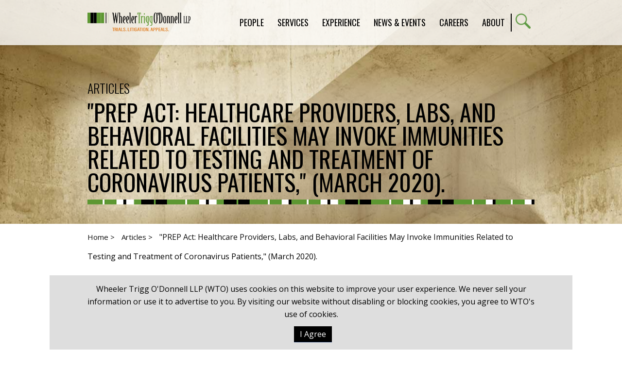

--- FILE ---
content_type: text/html; charset=utf-8
request_url: https://wtotrial.com/prep-act-healthcare-providers-labs-and-behavioral-facilities-may-invoke-immunities-related-to-testing-and-treatment-of-coronavirus-patients-1
body_size: 7490
content:
<!DOCTYPE html>
<html lang="en">
<head>
    <meta charset="utf-8" />
    <meta name="viewport" content="width=device-width, initial-scale=1.0" />
    <title>&quot;PREP Act: Healthcare Providers, Labs, and Behavioral Facilities May Invoke Immunities Related to Testing and Treatment of Coronavirus Patients,&quot; (March 2020). | Wheeler Trigg O&#x27;Donnell LLP</title>
    <link rel="canonical" href="https://wtotrial.com/prep-act-healthcare-providers-labs-and-behavioral-facilities-may-invoke-immunities-related-to-testing-and-treatment-of-coronavirus-patients-1">
<meta name="cms:record:id"  content="8108"  />
<meta name="cms:record:type"  content="article"  />
<meta name="cms:record:controller"  content="article"  />
<meta name="cms:record:rendered"  content="Fri, 23 Jan 2026 06:00:12 GMT"  />
<meta property="og:type"  content="website"  />
<meta property="og:title"  content="&quot;PREP Act: Healthcare Providers, Labs, and Behavioral Facilities May Invoke Immunities Related to Testing and Treatment of Coronavirus Patients,&quot; (March 2020)."  />
<meta name="twitter:card"  content="summary_large_image"  />
<meta name="twitter:title"  content="&quot;PREP Act: Healthcare Providers, Labs, and Behavioral Facilities May Invoke Immunities Related to Testing and Treatment of Coronavirus Patients,&quot; (March 2020)."  />

    <script type="application/ld+json">
        {
        "@context": "http://schema.org",
        "@type": "Organization",
        "name": "WTO Trial",
        "url": "https://wtotrial.com",
        "logo": "https://wtotrial.com/assets/images/logo.png"
        }
    </script>
    <link rel="stylesheet" href="/assets/css/GridBase.css?cmv=4.1.5" />
    <link rel="stylesheet" href="/cms/assets/css/grid.css?gutter=48&amp;lggutter=24&amp;mdgutter=24&amp;smgutter=24&amp;xsgutter=24&amp;xl=1423&amp;cmv=4.1.5" />
    <link rel="stylesheet" href="/assets/js/slick/slick.css?v=8LcixIxSCCzXcmFXTiKlJR_jfqSykbFEETQUW6ubIGM" />
    <link rel="stylesheet" type="text/css" href="/assets/css/font-awesome-4.7.0/css/font-awesome.min.css?v=gg4WnOJIJAZtmXP9S2Vhqunc1tvvZDXakF1aHWSCmXw" />
    
    
        <link rel="stylesheet" href="/cms/assets/css/base.min.css?cmv=4.1.5" />
        <link rel="stylesheet" href="/assets/css/shared.min.css?v=NSff5JbjT5AIkA45u6HJ3s0mw5JerSMnt5tPBYO2cqE" />
    

    <link rel="stylesheet" href="/assets/css/media-detail-shared.css?v=h2xVMSYWcqkAVw96M_Ss7xoykRYKqBnq6tzAQOs9Qt8" />
    <script type="text/javascript">
        (function (i, s, o, g, r, a, m) {
            i['GoogleAnalyticsObject'] = r; i[r] = i[r] || function () {
                (i[r].q = i[r].q || []).push(arguments)
            }, i[r].l = 1 * new Date(); a = s.createElement(o),
                m = s.getElementsByTagName(o)[0]; a.async = 1; a.src = g; m.parentNode.insertBefore(a, m)
        })(window, document, 'script', '//www.google-analytics.com/analytics.js', 'ga');

        ga('create', 'UA-4756159-1', 'auto');
        ga('send', 'pageview');
    </script>
</head>
<body class="page__container">
    <div class="page">
        <a class="page__contentSkip" href="#skip">Skip to Main Content</a>
        <header class="page__header">
            <div class="container">
                <div class="row between-xs middle-xs">
                    <div class="col-lg-3 col-xs-7">
                        <a href="/">
                            <img class="page__logo" alt="Wheeler Trigg O'Donnell Logo" src="/assets/images/logo.png?v=Qmj9aHRwBO0NLBroBmjnEkVJXr8f4L1oBjUe3HUWosg" loading="lazy" />
                        </a>
                    </div>
                    <div class="col-lg-9 col-xs-5">
                        <nav class="nav__container">
                            <ul class="nav">
                                <li class="nav__item">
                                    <span class="nav__link" aria-haspopup="true">People</span>
                                    <ul class="subNav" aria-label="submenu">
                                        <li><a class="subNav__link" href="/attorneys">Lawyers</a></li>
                                        <li><a class="subNav__link" href="/attorneys?professionals=1">Professionals</a></li>
                                    </ul>
                                </li>
                                <li class="nav__item">
                                    <span class="nav__link" aria-haspopup="true">Services</span>
                                    <ul class="subNav" aria-label="submenu">
                                        <li><a class="subNav__link" href="/practice-areas">Practices</a></li>
                                        <li><a class="subNav__link" href="/industries">Industries</a></li>
                                    </ul>
                                </li>
                                <li class="nav__item">
                                    <span class="nav__link" aria-haspopup="true">Experience</span>
                                    <ul class="subNav" aria-label="submenu">
                                        <li><a class="subNav__link" href="/cases">Cases</a></li>
                                        <li><a class="subNav__link" href="/representative-clients">Clients</a></li>
                                        <li><a class="subNav__link" href="/courts">Courts</a></li>
                                    </ul>
                                </li>
                                <li class="nav__item">
                                    <span class="nav__link" aria-haspopup="true">News &amp; Events</span>
                                    <ul class="subNav" aria-label="submenu">
                                        <li><a class="subNav__link" href="/press">Press</a></li>
                                        <li><a class="subNav__link" href="/events">Events</a></li>
                                        <li><a class="subNav__link" href="/articles-presentations">Articles and Presentations</a></li>
                                    </ul>
                                </li>
                                <li class="nav__item">
                                    <span class="nav__link" aria-haspopup="true">Careers</span>
                                    <ul class="subNav" aria-label="submenu">
                                            <li><a class="subNav__link" href="/lawyers">Lawyers</a></li>
                                            <li><a class="subNav__link" href="/staff">Professionals</a></li>
                                            <li><a class="subNav__link" href="/law-students">Law Students</a></li>
                                    </ul>
                                </li>
                                <li class="nav__item">
                                    <a class="nav__link" href="/about" aria-haspopup="true">About</a>
                                    <ul class="subNav" aria-label="submenu">
                                        <li><a class="subNav__link" href="/diversity">Diversity</a></li>
                                        <li><a class="subNav__link" href="/history">History</a></li>
                                        <li><a class="subNav__link" href="/locations">Locations</a></li>
                                        <li><a class="subNav__link" href="/wheeler-trigg-odonnell-foundation-overview">WTO Foundation</a></li>
                                    </ul>
                                </li>
                            </ul>
                            <a class="search__btn" href="/search"><img alt="Site Search" src="/assets/images/search.png" loading="lazy" /></a>
                            <button class="menu__btn" type="button"><img class="menu__open" alt="Open Menu" src="/assets/images/menu-open.png" loading="lazy" /><img class="menu__close" alt="Close Menu" src="/assets/images/menu-close.png" loading="lazy" /></button>
                        </nav>
                    </div>
                </div>
            </div>
        </header>

        <main class="page__body">
            <a class="sr-only sat-noprint" name="skip"></a>
            
<div class="sHero" style="background-image: url(https://wtotrial.com/images/corepage/43232_image.jpg">
    <div class="sHero__content container">
        <h2 class="sHero__subHeader">Articles</h2>
        <h1 class="sHero__header sBrandedBorder">"PREP Act: Healthcare Providers, Labs, and Behavioral Facilities May Invoke Immunities Related to Testing and Treatment of Coronavirus Patients," (March 2020).</h1>
    </div>
</div>

<div class="mainContent">
    <div class="container">
        <div class="breadcrumb">
            <a href="/">Home ></a>
            <a href="/articles-presentations">Articles ></a>
            <span>
                "PREP Act: Healthcare Providers, Labs, and Behavioral Facilities May Invoke Immunities Related to Testing and Treatment of Coronavirus Patients," (March 2020).
            </span>
        </div>
    </div>
    <div class="section -smallTop">
        <div class="container">
            <div class="row">
                
                <div class=" col-xs-12">
                    <div class="details">
                        <div class="details__date"><b>Date: </b> 03.19.20</div>
                    </div>
                    <div class="wbContent" disable-wbcontent-show-more><p class="MsoBodyText">By <a href="http://wtotrial.com/joel-s-neckers">Joel S. Neckers</a>, Partner, <a href="http://wtotrial.com/joseph-a-farchione">Joseph A. Farchione</a>, Partner, and <a href="http://www.wtotrial.com/erin-frohardt-tatman">Erin Tatman</a>, Associate</p>

<p class="MsoBodyText"><em>This article from Wheeler Trigg O&#39;Donnell LLP is intended to provide general information. It is not legal advice and does not create an attorney-client relationship between the reader and Wheeler Trigg O&#39;Donnell. No legal or business decision should be based solely on the content of this article.</em></p>

<p class="MsoBodyText"><strong>Stated simply, if a &ldquo;Covered Person&rdquo; is carrying out testing or treatment related to a &ldquo;Covered Countermeasure,&rdquo; they should be immune from liability. </strong></p>

<p class="MsoBodyText"><strong>Here&rsquo;s what those terms mean.</strong><br />
On March 10, 2020, the Secretary of Health and Human Services signed a Declaration pursuant to the Public Readiness and Emergency Preparedness Act (PREP) providing healthcare workers immunity from COVID-19 claims for care and decisions made from February 4, 2020 until October 1, 2024. In general, the PREP Act provides immunity to certain individuals and entities (&ldquo;Covered Persons&rdquo;) against any claim of loss caused by, arising out of, relating to, or resulting from the manufacture, distribution, administration, or use of medical countermeasures (&ldquo;Covered Countermeasures&rdquo;), except for claims involving &ldquo;willful misconduct.&rdquo;</p>

<p class="MsoBodyText"><strong>Who is Covered?</strong><br />
Covered Persons eligible for immunity under the COVID-19 Prep Declaration include</p>

<ul>
	<li class="MsoBodyText">manufacturers,</li>
	<li class="MsoBodyText">distributors,</li>
	<li class="MsoBodyText">&ldquo;program planners,&rdquo; and</li>
	<li class="MsoBodyText">&ldquo;qualified persons.&rdquo;</li>
</ul>

<p class="MsoBodyText">Hospitals are <em>likely</em> covered under the &ldquo;program planner&rdquo; definition, which includes a &ldquo;person who supervised or administered a program with respect to the administration, dispensing, distribution, provision, or use of a security countermeasure or a qualified pandemic or epidemic product.&rdquo;</p>

<p class="MsoBodyText">&ldquo;Qualified persons&rdquo; include &ldquo;a licensed health professional or other individual who is authorized to prescribe, administer, or dispense such countermeasures under the law of the State in which the countermeasure was prescribed, administered, or dispensed.&rdquo;</p>

<p class="MsoBodyText"><strong>What Activities Are Covered?</strong><br />
A Covered Person must have also engaged in a &ldquo;Recommended Activity,&rdquo; which includes the &ldquo;distribution, administration, and use of the Covered Countermeasures.&rdquo; &ldquo;Covered Countermeasures&rdquo; generally mean any drug, diagnostic, or other device used to treat, diagnose, or cure COVID-19 as long as it is FDA-approved and qualifies as a &ldquo;qualified pandemic or epidemic product&rdquo; or is subject to several exceptions set forth in the Act.</p>

<p class="MsoBodyText">Specifically, the &ldquo;Covered Countermeasures&rdquo; are &ldquo;any antiviral, any other drug, any biologic, any diagnostic, any other device, or any vaccine, used to treat, diagnose, cure, prevent, or mitigate COVID-19. . . .&rdquo; &ldquo;Experimental&rdquo; or provisionally approved measures may also be covered but would require a more detailed, fact specific analysis.</p>

<p class="MsoBodyText">Further, the activities must be related to either 1) a federal contract or 2) &ldquo;activities authorized in accordance with the public health and medical response of the Authority Having Jurisdiction to prescribe, administer, deliver, distribute or dispense the Covered Countermeasures following a Declaration of an emergency.&rdquo; Stated more simply, if the Covered Person is carrying out the testing and treatment of COVID-19 patients, they should be immune from liability.</p>

<p>In short, the PREP Act was enacted to address precisely this type of situation and to provide immunity for those healthcare workers who are on the front lines risking their lives, as well as the institutions where they work.</p>

<p>For more information, contact WTO partners <a href="http://wtotrial.com/joel-s-neckers">Joel Neckers</a> or <a href="http://wtotrial.com/joseph-a-farchione">Joe Farchione</a>.</p>
</div>
                </div>
            </div>            
        </div>
    </div>

    <div class="section -gray">
        <div class="container">
            <h3 class="sBrandedBorder">Attorneys</h3>
            <div class="bioCard__container">
                    
<div class="bioCard">
    <a class="bioCard__name" href="/joseph-a-farchione">
        <img class="bioCard__image" src="https://wtotrial.com/images/bio/farchione_joseph_bio.png" alt="" loading="lazy" />
        Joseph A. Farchione
    </a>
    
    <div class="bioCard__info">
        <div class="bioCard__subtitle">Partner</div>
        <div class="bioCard__phoneContainer">
            <div>P. 303.244.1928</div>
            
        </div>
        <div class="icons -white">
            <a class="icons__link" href="/bio/vcard/3465">
                <div class="sr-only">V Card</div>
                <i class="fa fa-vcard-o"></i>
            </a>
            <a class="icons__link" href="mailto:farchione@wtotrial.com">
                <div class="sr-only">Email Joseph Farchione</div>
                <i class="fa fa-envelope-o"></i>
            </a>
            <a class="icons__link" href="/epc/getStdDoc.aspx?pdf=true&FullBios=true&bioid=3465">
                <div class="sr-only">PDF version</div>
                <i class="fa fa-file-pdf-o"></i>
            </a>
        </div>
        <a class="btn" href="/joseph-a-farchione" tabindex="-1">View Bio</a>
    </div>
</div>
                    
<div class="bioCard">
    <a class="bioCard__name" href="/joel-s-neckers-2">
        <img class="bioCard__image" src="https://wtotrial.com/images/bio/46396_image.png" alt="" loading="lazy" />
        Joel S. Neckers
    </a>
    
    <div class="bioCard__info">
        <div class="bioCard__subtitle">Partner</div>
        <div class="bioCard__phoneContainer">
            <div>P. 303.244.1966</div>
            
        </div>
        <div class="icons -white">
            <a class="icons__link" href="/bio/vcard/3043">
                <div class="sr-only">V Card</div>
                <i class="fa fa-vcard-o"></i>
            </a>
            <a class="icons__link" href="mailto:neckers@wtotrial.com">
                <div class="sr-only">Email Joel Neckers</div>
                <i class="fa fa-envelope-o"></i>
            </a>
            <a class="icons__link" href="/epc/getStdDoc.aspx?pdf=true&FullBios=true&bioid=3043">
                <div class="sr-only">PDF version</div>
                <i class="fa fa-file-pdf-o"></i>
            </a>
        </div>
        <a class="btn" href="/joel-s-neckers-2" tabindex="-1">View Bio</a>
    </div>
</div>
                    
<div class="bioCard">
    <a class="bioCard__name" href="/erin-frohardt-tatman">
        <img class="bioCard__image" src="https://wtotrial.com/images/bio/tatman_erinbio_image_53331.png" alt="" loading="lazy" />
        Erin Frohardt Tatman
    </a>
    
    <div class="bioCard__info">
        <div class="bioCard__subtitle">Partner</div>
        <div class="bioCard__phoneContainer">
            <div>P. 303.244.1920</div>
            
        </div>
        <div class="icons -white">
            <a class="icons__link" href="/bio/vcard/4222">
                <div class="sr-only">V Card</div>
                <i class="fa fa-vcard-o"></i>
            </a>
            <a class="icons__link" href="mailto:tatman@wtotrial.com">
                <div class="sr-only">Email Erin Tatman</div>
                <i class="fa fa-envelope-o"></i>
            </a>
            <a class="icons__link" href="/epc/getStdDoc.aspx?pdf=true&FullBios=true&bioid=4222">
                <div class="sr-only">PDF version</div>
                <i class="fa fa-file-pdf-o"></i>
            </a>
        </div>
        <a class="btn" href="/erin-frohardt-tatman" tabindex="-1">View Bio</a>
    </div>
</div>
            </div>
        </div>
    </div>
</div>

        </main>
        <footer class="page__footer">
            <div class="container">
                <nav class="footerNav__container">
                    <a href="/"><img class="footerNav__logo" alt="Homepage" src="/assets/images/footer-logo.png" loading="lazy" /></a>
                    <ul class="footerNav">
                        <li class="footerNav__item"><a class="footerNav__link" href="/attorneys">People</a></li>
                        <li class="footerNav__item"><a class="footerNav__link" href="/practice-areas">Practices</a></li>
                        <li class="footerNav__item"><a class="footerNav__link" href="/cases">Experience</a></li>
                        <li class="footerNav__item"><a class="footerNav__link" href="/articles-presentations">News &amp; Events</a></li>
                        <li class="footerNav__item"><a class="footerNav__link" href="/lawyers">Careers</a></li>
                        <li class="footerNav__item"><a class="footerNav__link" href="/about">About</a></li>
                    </ul>
                    <ul class="footerSocial">                       
                        <li><a class="footerSocial__link" href="http://www.linkedin.com/company/wheeler-trigg-o%27donnell"><i class="fa fa-linkedin"></i><span class="sr-only">Linkedin</span></a></li>
                        <li><a class="footerSocial__link" href="https://twitter.com/#!/WheelerTrigg"><i class="fa x-twitter">𝕏</i><span class="sr-only">X/Twitter</span></a></li>
                        
                        <li><a class="footerSocial__link" href="https://www.instagram.com/wtotrial/?hl=en"><i class="fa fa-instagram"></i><span class="sr-only">Instagram</span></a></li>
                    </ul>
                </nav>
                <div class="footer__subscribe">
                    <a href="/subscriptions">Subscribe for News & Insights</a>
                </div>
                <div class="footer__copyright">
                    Copyright &copy; 2026 - All Rights Reserved
                    | <a href="/disclaimer">Disclaimer</a>
                    | <a href="/privacy-statement">Privacy Statement</a>
                    | <a href="https://wtotrial.net">Intranet</a>
                    | <a href="https://wtotrial.secureframetrust.com/">WTO Trust Center</a>
                </div>
            </div>
        </footer>
        <div id="subscribeprompt" class="subscribe-prompt">
            <button class="subscribe-prompt__close fa fa-remove"><span class="sr-only">Close Subscribe Prompt</span></button>
            <h3>Stay Up To Date</h3>
            <p>Subscribe to receive news and insights from WTO.</p>
            <a href="/subscriptions">Sign Up</a>
        </div>
        <div class="cookie-consent__footer">
            <div class="container">
                <p>Wheeler Trigg O&#39;Donnell LLP (WTO)&nbsp;uses cookies on this website to improve your user experience. We never sell your information or use it to advertise to you.&nbsp;By visiting our website without disabling or blocking cookies, you agree to WTO&#39;s use of&nbsp;cookies.</p>

                <button class="cookie-accept button">I Agree</button>
            </div>
        </div>
    </div>

        <link rel="stylesheet" href="/assets/js/lity/lity.css?v=KsVmGuCRUJSrWoAmNQkiujRz40NpJhoDxyyEPI1HOQM" />
        <script src="https://ajax.aspnetcdn.com/ajax/jquery/jquery-3.4.1.min.js"
                integrity="sha384-vk5WoKIaW/vJyUAd9n/wmopsmNhiy+L2Z+SBxGYnUkunIxVxAv/UtMOhba/xskxh"
                crossorigin="anonymous"></script>
        <script src="https://ajax.aspnetcdn.com/ajax/jquery.validate/1.16.0/jquery.validate.min.js"
                integrity="sha384-VoqiBWkuPrBO9LiESm+GubN/lYlsaMFUVN46L4g4k9bNmY9grTBw8AQZDrhAr7bT"
                crossorigin="anonymous"></script>
        <script src="https://ajax.aspnetcdn.com/ajax/jquery.validation.unobtrusive/3.2.6/jquery.validate.unobtrusive.min.js"
                integrity="sha384-JrXK+k53HACyavUKOsL+NkmSesD2P+73eDMrbTtTk0h4RmOF8hF8apPlkp26JlyH"
                crossorigin="anonymous"></script>
        <script src="/assets/js/slick/slick.min.js?v=JU2ApJ0Mn87S_QwnLnuGjKcm34GJ3JxXNcVqM-eFPfw"></script>
        <script src="/assets/js/lity/lity.min.js?v=eDPmvvlAW-qWR9m3hdW9VR9zXTBB9HwS10c2p3N63Q0"></script>
        <script src="/assets/js/satbase.js?v=Sh_jv9sDfhvSKSQq2q3ptPBzmXUOq8Kc6xJNTiiAr3k"></script>
        
        
            <script src="/cms/assets/js/base.min.js?cmv=4.1.5"></script>
            <script src="/assets/js/shared.min.js?v=qw9r7M3N-955YgAmgpI8GvxzK_CZs-Vl_SePZCy3Z-Y"></script>
        

    <!-- Accessibe -->
    <script>(function () { var s = document.createElement('script'), e = !document.body ? document.querySelector('head') : document.body; s.src = 'https://acsbapp.com/apps/app/dist/js/app.js'; s.async = true; s.onload = function () { acsbJS.init({ statementLink: '', footerHtml: '', hideMobile: false, hideTrigger: false, language: 'en', position: 'right', leadColor: '#146FF8', triggerColor: '#146FF8', triggerRadius: '50%', triggerPositionX: 'right', triggerPositionY: 'bottom', triggerIcon: 'people', triggerSize: 'medium', triggerOffsetX: 20, triggerOffsetY: 20, mobile: { triggerSize: 'small', triggerPositionX: 'right', triggerPositionY: 'center', triggerOffsetX: 0, triggerOffsetY: 0, triggerRadius: '50%' } }); }; e.appendChild(s); }());</script>
</body>
</html>
